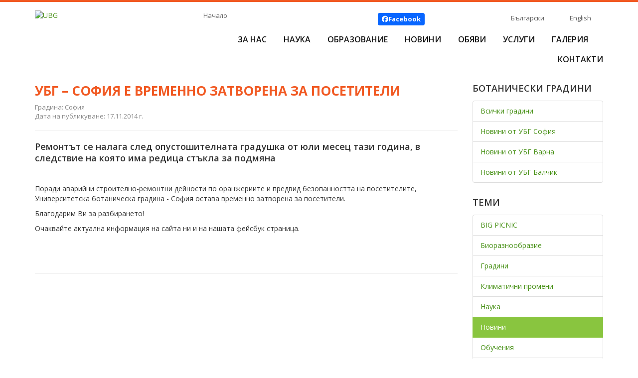

--- FILE ---
content_type: text/html; charset=UTF-8
request_url: https://www.ubg-bg.com/news-view-270.html
body_size: 4095
content:
<!doctype html>
<html>
<head>
<meta charset="utf-8">
<meta http-equiv="X-UA-Compatible" content="IE=edge">
<title>УБГ – СОФИЯ Е ВРЕМЕННО ЗАТВОРЕНА ЗА ПОСЕТИТЕЛИ </title>
<link href='//fonts.googleapis.com/css?family=Open+Sans:400,400italic,600,600italic,700,700italic&amp;subset=latin,cyrillic-ext' rel='stylesheet' type='text/css'>
<link href="/css/bootstrap.min.css?ver=3.3.5" rel="stylesheet">
<link href="/css/magnific-popup.css?ver=1.0.0" rel="stylesheet">
<link href="/fonts/fa672/all.min.css" rel="stylesheet">
<link href="/css/ubg.css?v=180103" rel="stylesheet">
<!--[if lt IE 9]>
  <script src="/js/html5shiv.min.js"></script>
  <script src="/js/respond.min.js"></script>
<![endif]-->
</head>

<body>
<div class="website-container sticky-container">
<header class="container">
	<div class="ubg-logo">
		<a href="/" class="logolink"><img src="/images/ubg-logo.jpg" alt="UBG"/></a>
	</div><!-- /ubg-logo -->
	<div class="nav-area">
		<div class="row smallnav">
			<div class="col-xs-5">
				<a class="ahome" href="/">Начало</a>
							</div><!-- /col -->
			<div class="col-xs-7">
				<a class="music-on-off" href="javascript:audio_switch();"><img src="/images/music-on.jpg" width="40" height="40" alt=""/></a>
								<div class="top-like">
					<a class="top-facebook" href="https://www.facebook.com/universitybotanicgardens/" target="_blank"><i class="fa-brands fa-facebook"></i> <strong>Facebook</strong></a>
									</div>
				<div class="languages">
					<a class="lang-bg" href="https://www.ubg-bg.com/news-view-270.html">Български</a>
<span class="lang-div"></span>
<a class="lang-en" href="https://www.ubg-bg.com/en-news-view-270.html">English</a>
				</div>
				<div class="clearfix"></div>
			</div><!-- /col -->
		</div><!-- /row -->
		<nav id="main">
			<ul>
				<li><a href="https://www.ubg-bg.com/about.html">За нас</a>
					<ul>

<li><a href="https://www.ubg-bg.com/about.html">Кои сме ние</a></li>
<li><a href="https://www.ubg-bg.com/mission.html">Мисия</a></li>
<li><a href="https://www.ubg-bg.com/vacancies.html">Работа при нас</a></li>


					</ul>
				</li>
				<li><a href="javascript:void(0); return false;">Наука</a>
					<ul>
<li><a href="https://www.ubg-bg.com/seasonal-interest-sofia.html">Сезонен интерес</a></li>
<li><a href="https://www.ubg-bg.com/UEB.html">Учебно-експериментална база &quot;Драгалевци&quot;</a></li>
<li><a href="https://www.ubg-bg.com/index-seminum.html">Index seminum</a></li>
<li><a href="https://www.ubg-bg.com/plant-collections.html">Растителни колекции</a></li>
<li><a href="https://www.ubg-bg.com/BEC.html">БЕЦ</a></li>
<li><a href="https://www.ubg-bg.com/leaf.html"> Лист</a></li>
<li><a href="https://www.ubg-bg.com/FNI.html">Проекти към ФНИ</a></li>
<li><a href="https://www.ubg-bg.com/Dendrarium.html">Проект &quot;Дендрариум&quot;</a></li>
<li><a href="https://www.ubg-bg.com/historic-recearch.html">Историческо проучване</a></li>
					</ul>
				</li>
				<li><a href="javascript:void(0); return false;">Образование</a>
					<ul>

<li><a href="https://www.ubg-bg.com/botany-training-courses.html">Обучителни програми по ботаника</a></li>
<li><a href="https://www.ubg-bg.com/big-picnic.html">BIG PICNIC</a></li>
<li><a href="https://www.ubg-bg.com/HEI-PLADI.html">HEI PLADI</a></li>
<li><a href="https://www.ubg-bg.com/inquire.html">INQUIRE</a></li>
<li><a href="https://www.ubg-bg.com/plantscafe.html">Plantscafe</a></li>
<li><a href="https://www.ubg-bg.com/botanical-workshop.html">Ботаническа работилница</a></li>

					</ul>
				</li>
				<li><a href="https://www.ubg-bg.com/news.html">Новини</a></li>

                
                <li><a href="https://www.ubg-bg.com/announcements.html">Обяви</a></li>
                

                
				<li><a href="https://www.ubg-bg.com/services-ubg-sofia.html">Услуги</a>
					<ul>
<li><a href="https://www.ubg-bg.com/KALENDAR-SABITIA.html">Календар на събитията 2025</a></li>
<li><a href="https://www.ubg-bg.com/greenhouse.html">Разсадник</a></li>
<li><a href="https://www.ubg-bg.com/botanical-bazaar.html">Ботанически базар</a></li>
<li><a href="https://www.ubg-bg.com/events.html">Събития</a></li>
<li><a href="https://www.ubg-bg.com/services-ubg-sofia.html">Посещения</a></li>

					</ul>
				</li>
				<li><a href="https://www.ubg-bg.com/gallery-ubg-sofia.html">Галерия</a></li>
				<li><a href="https://www.ubg-bg.com/contact-ubg-sofia.html">Контакти</a></li>
			</ul>
			<div class="clearfix"></div>
		</nav>
	</div><!-- /nav-area -->
	<div class="clearfix"></div>
    <div class="page-divider"><img src="images/page-divider.png" alt=""/></div>    
</header>
<div class="container container-framework">

	<div class="row row-news-view">
		<div class="col-xs-9">
<h1 class="news-title">УБГ – СОФИЯ Е ВРЕМЕННО ЗАТВОРЕНА ЗА ПОСЕТИТЕЛИ </h1>
<div class="news-location">Градина: София</div>
<div class="news-date-published">Дата на публикуване: 17.11.2014 г.</div>

<hr>

<div class="news-details-view">
<p>
<p class="section_subtitle">
	Ремонтът се налага след опустошителната градушка от юли месец тази година, в следствие на която има редица стъкла за подмяна</p>
<p>
	&nbsp;</p>
<p>
	Поради аварийни строително-ремонтни дейности по оранжериите и предвид безопанността на посетителите, Университетска ботаническа градина - София остава временно затворена за посетители.</p>
<p>
	Благодарим Ви за разбирането!</p>
<p>
	Очаквайте актуална информация на сайта ни и на нашата фейсбук страница.</p>
<p class="section_images">
	&nbsp;</p></p><div class="clearfix"></div><br><hr>
</div>



<div class="clearfix"></div>
		</div><!-- /col -->
		<aside class="col-xs-3">
			<div class="right-filter-block">
	<h6>Ботанически градини</h6>
	<ul class="list-group">
		<li class="list-group-item"><a href="https://www.ubg-bg.com/index.php?action=news&year=2026">Всички градини</a></li>
		<li class="list-group-item"><a href="https://www.ubg-bg.com/index.php?action=news&garden_id=1&year=2026">Новини от УБГ София</a></li>
		<li class="list-group-item"><a href="https://www.ubg-bg.com/index.php?action=news&garden_id=2&year=2026">Новини от УБГ Варна</a></li>
		<li class="list-group-item"><a href="https://www.ubg-bg.com/index.php?action=news&garden_id=3&year=2026">Новини от УБГ Балчик</a></li>
	</ul>
</div>
<div class="right-filter-block">
	<h6>Теми</h6>
	<ul class="list-group">
	<li class="list-group-item"><a href="https://www.ubg-bg.com/index.php?action=news&garden_id=0&tag_id=15&year=2026">BIG PICNIC</a></li>
	<li class="list-group-item"><a href="https://www.ubg-bg.com/index.php?action=news&garden_id=0&tag_id=4&year=2026">Биоразнообразие</a></li>
	<li class="list-group-item"><a href="https://www.ubg-bg.com/index.php?action=news&garden_id=0&tag_id=1&year=2026">Градини</a></li>
	<li class="list-group-item"><a href="https://www.ubg-bg.com/index.php?action=news&garden_id=0&tag_id=14&year=2026">Климатични промени</a></li>
	<li class="list-group-item"><a href="https://www.ubg-bg.com/index.php?action=news&garden_id=0&tag_id=2&year=2026">Наука</a></li>
	<li class="list-group-item active"><a href="https://www.ubg-bg.com/index.php?action=news&garden_id=0&tag_id=3&year=2026">Новини</a></li>
	<li class="list-group-item"><a href="https://www.ubg-bg.com/index.php?action=news&garden_id=0&tag_id=6&year=2026">Обучения</a></li>
	<li class="list-group-item"><a href="https://www.ubg-bg.com/index.php?action=news&garden_id=0&tag_id=7&year=2026">Опазване</a></li>
	<li class="list-group-item"><a href="https://www.ubg-bg.com/index.php?action=news&garden_id=0&tag_id=5&year=2026">Събития</a></li>
	<li class="list-group-item"><a href="https://www.ubg-bg.com/index.php?action=news&garden_id=0&tag_id=8&year=2026">Храна</a></li>
	</ul>
</div>


<div class="right-filter-block">
	<h6>Години</h6>
	<ul class="list-group">
	<li class="list-group-item active"><a href="https://www.ubg-bg.com/index.php?action=news&garden_id=0&tag_id=3&year=2026">2026</a></li>
	<li class="list-group-item"><a href="https://www.ubg-bg.com/index.php?action=news&garden_id=0&tag_id=3&year=2025">2025</a></li>
	<li class="list-group-item"><a href="https://www.ubg-bg.com/index.php?action=news&garden_id=0&tag_id=3&year=2024">2024</a></li>
	<li class="list-group-item"><a href="https://www.ubg-bg.com/index.php?action=news&garden_id=0&tag_id=3&year=2023">2023</a></li>
	<li class="list-group-item"><a href="https://www.ubg-bg.com/index.php?action=news&garden_id=0&tag_id=3&year=2022">2022</a></li>
	<li class="list-group-item"><a href="https://www.ubg-bg.com/index.php?action=news&garden_id=0&tag_id=3&year=2021">2021</a></li>
	<li class="list-group-item"><a href="https://www.ubg-bg.com/index.php?action=news&garden_id=0&tag_id=3&year=2020">2020</a></li>
	<li class="list-group-item"><a href="https://www.ubg-bg.com/index.php?action=news&garden_id=0&tag_id=3&year=2019">2019</a></li>
	<li class="list-group-item"><a href="https://www.ubg-bg.com/index.php?action=news&garden_id=0&tag_id=3&year=2018">2018</a></li>
	<li class="list-group-item"><a href="https://www.ubg-bg.com/index.php?action=news&garden_id=0&tag_id=3&year=2017">2017</a></li>
	<li class="list-group-item"><a href="https://www.ubg-bg.com/index.php?action=news&garden_id=0&tag_id=3&year=2016">2016</a></li>
	<li class="list-group-item"><a href="https://www.ubg-bg.com/index.php?action=news&garden_id=0&tag_id=3&year=2015">2015</a></li>
	<li class="list-group-item"><a href="https://www.ubg-bg.com/index.php?action=news&garden_id=0&tag_id=3&year=2014">2014</a></li>
	<li class="list-group-item"><a href="https://www.ubg-bg.com/index.php?action=news&garden_id=0&tag_id=3&year=2013">2013</a></li>
	</ul>
</div>




		</aside>
	</div><!-- /row -->
</div><!-- /container -->
</div><!-- /website-container -->
<footer>
	<div class="container">
		<div class="title-partners">Партньори и връзки</div>
			<div class="partner-links">
				<ul>
<li><a target="_blank" href="http://www.bgci.org/">BGCI</a></li><li><a target="_blank" href="http://nurserybg.eu/">АПДРБ</a></li><li>БЕЦ</li><li><a target="_blank" href="https://www.uni-sofia.bg/">СУ „Св. Климент Охридски“</a></li>				</ul>
				<div class="clearfix"></div>
			</div><!-- /partner-links -->
			<div class="webart">
				<a title="Уебсайт от УЕБ АРТ ЕООД" href="https://webart.bg/"><img src="/images/webart-logo.png" width="22" height="19" alt="Уеб дизайн от WEBART.BG"/></a>
			</div><!-- /webart -->
	</div>
</footer>

<script src="/js/jquery.min.js?ver=1.11.3"></script>
<script src="/js/bootstrap.min.js?ver=3.3.5"></script>
<script src="/js/jquery.magnific-popup.min.js"></script>
<script src="/js/jquery.webticker.min.js"></script>
<script src="/js/jquery.matchHeight-min.js"></script>
<script src="/js/custom.js"></script>
<!-- FACEBOOK -->
<div id="fb-root"></div>
<script>(function(d, s, id) {
var js, fjs = d.getElementsByTagName(s)[0];
if (d.getElementById(id)) return;
js = d.createElement(s); js.id = id;
js.src = "//connect.facebook.net/bg_BG/sdk.js#xfbml=1&version=v2.3";
fjs.parentNode.insertBefore(js, fjs);
}(document, 'script', 'facebook-jssdk'));</script>
<!-- // FACEBOOK -->


<script>
  (function(i,s,o,g,r,a,m){i['GoogleAnalyticsObject']=r;i[r]=i[r]||function(){
  (i[r].q=i[r].q||[]).push(arguments)},i[r].l=1*new Date();a=s.createElement(o),
  m=s.getElementsByTagName(o)[0];a.async=1;a.src=g;m.parentNode.insertBefore(a,m)
  })(window,document,'script','https://www.google-analytics.com/analytics.js','ga');
  ga('create', 'UA-96170128-1', 'auto');
  ga('send', 'pageview');
</script>

</body>
</html>